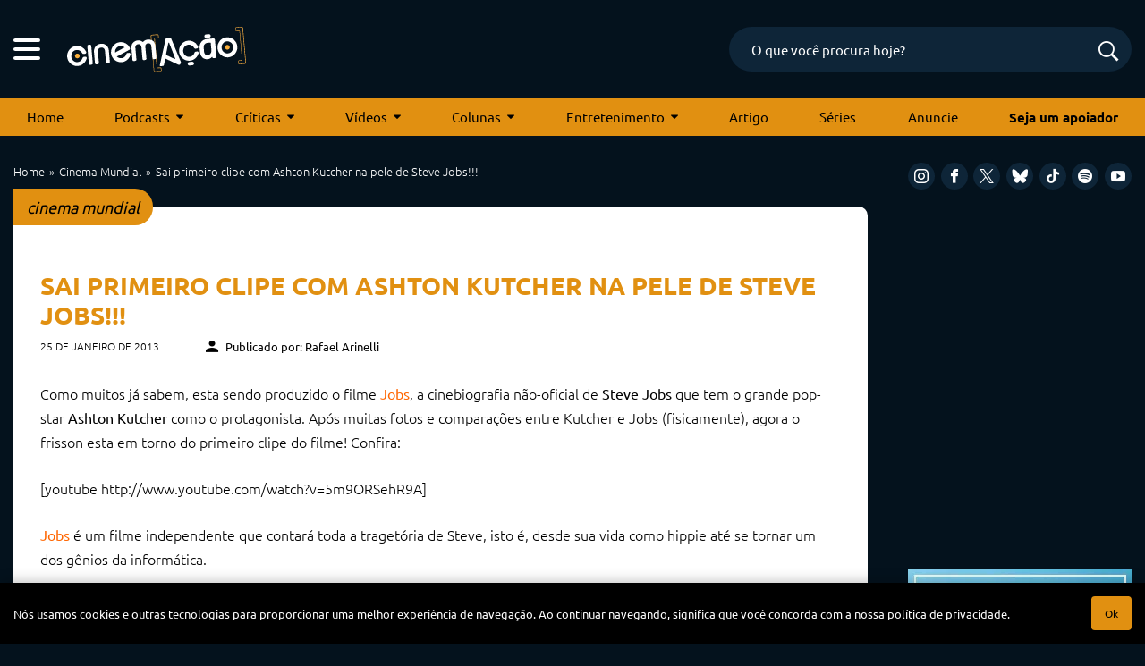

--- FILE ---
content_type: text/html; charset=utf-8
request_url: https://www.google.com/recaptcha/api2/anchor?ar=1&k=6LeJBA0rAAAAACLp2trLOKm3NujIJcV0rq2M_chx&co=aHR0cHM6Ly9jaW5lbWFjYW8uY29tOjQ0Mw..&hl=en&v=PoyoqOPhxBO7pBk68S4YbpHZ&size=invisible&anchor-ms=20000&execute-ms=30000&cb=tzkvb11m5arg
body_size: 48471
content:
<!DOCTYPE HTML><html dir="ltr" lang="en"><head><meta http-equiv="Content-Type" content="text/html; charset=UTF-8">
<meta http-equiv="X-UA-Compatible" content="IE=edge">
<title>reCAPTCHA</title>
<style type="text/css">
/* cyrillic-ext */
@font-face {
  font-family: 'Roboto';
  font-style: normal;
  font-weight: 400;
  font-stretch: 100%;
  src: url(//fonts.gstatic.com/s/roboto/v48/KFO7CnqEu92Fr1ME7kSn66aGLdTylUAMa3GUBHMdazTgWw.woff2) format('woff2');
  unicode-range: U+0460-052F, U+1C80-1C8A, U+20B4, U+2DE0-2DFF, U+A640-A69F, U+FE2E-FE2F;
}
/* cyrillic */
@font-face {
  font-family: 'Roboto';
  font-style: normal;
  font-weight: 400;
  font-stretch: 100%;
  src: url(//fonts.gstatic.com/s/roboto/v48/KFO7CnqEu92Fr1ME7kSn66aGLdTylUAMa3iUBHMdazTgWw.woff2) format('woff2');
  unicode-range: U+0301, U+0400-045F, U+0490-0491, U+04B0-04B1, U+2116;
}
/* greek-ext */
@font-face {
  font-family: 'Roboto';
  font-style: normal;
  font-weight: 400;
  font-stretch: 100%;
  src: url(//fonts.gstatic.com/s/roboto/v48/KFO7CnqEu92Fr1ME7kSn66aGLdTylUAMa3CUBHMdazTgWw.woff2) format('woff2');
  unicode-range: U+1F00-1FFF;
}
/* greek */
@font-face {
  font-family: 'Roboto';
  font-style: normal;
  font-weight: 400;
  font-stretch: 100%;
  src: url(//fonts.gstatic.com/s/roboto/v48/KFO7CnqEu92Fr1ME7kSn66aGLdTylUAMa3-UBHMdazTgWw.woff2) format('woff2');
  unicode-range: U+0370-0377, U+037A-037F, U+0384-038A, U+038C, U+038E-03A1, U+03A3-03FF;
}
/* math */
@font-face {
  font-family: 'Roboto';
  font-style: normal;
  font-weight: 400;
  font-stretch: 100%;
  src: url(//fonts.gstatic.com/s/roboto/v48/KFO7CnqEu92Fr1ME7kSn66aGLdTylUAMawCUBHMdazTgWw.woff2) format('woff2');
  unicode-range: U+0302-0303, U+0305, U+0307-0308, U+0310, U+0312, U+0315, U+031A, U+0326-0327, U+032C, U+032F-0330, U+0332-0333, U+0338, U+033A, U+0346, U+034D, U+0391-03A1, U+03A3-03A9, U+03B1-03C9, U+03D1, U+03D5-03D6, U+03F0-03F1, U+03F4-03F5, U+2016-2017, U+2034-2038, U+203C, U+2040, U+2043, U+2047, U+2050, U+2057, U+205F, U+2070-2071, U+2074-208E, U+2090-209C, U+20D0-20DC, U+20E1, U+20E5-20EF, U+2100-2112, U+2114-2115, U+2117-2121, U+2123-214F, U+2190, U+2192, U+2194-21AE, U+21B0-21E5, U+21F1-21F2, U+21F4-2211, U+2213-2214, U+2216-22FF, U+2308-230B, U+2310, U+2319, U+231C-2321, U+2336-237A, U+237C, U+2395, U+239B-23B7, U+23D0, U+23DC-23E1, U+2474-2475, U+25AF, U+25B3, U+25B7, U+25BD, U+25C1, U+25CA, U+25CC, U+25FB, U+266D-266F, U+27C0-27FF, U+2900-2AFF, U+2B0E-2B11, U+2B30-2B4C, U+2BFE, U+3030, U+FF5B, U+FF5D, U+1D400-1D7FF, U+1EE00-1EEFF;
}
/* symbols */
@font-face {
  font-family: 'Roboto';
  font-style: normal;
  font-weight: 400;
  font-stretch: 100%;
  src: url(//fonts.gstatic.com/s/roboto/v48/KFO7CnqEu92Fr1ME7kSn66aGLdTylUAMaxKUBHMdazTgWw.woff2) format('woff2');
  unicode-range: U+0001-000C, U+000E-001F, U+007F-009F, U+20DD-20E0, U+20E2-20E4, U+2150-218F, U+2190, U+2192, U+2194-2199, U+21AF, U+21E6-21F0, U+21F3, U+2218-2219, U+2299, U+22C4-22C6, U+2300-243F, U+2440-244A, U+2460-24FF, U+25A0-27BF, U+2800-28FF, U+2921-2922, U+2981, U+29BF, U+29EB, U+2B00-2BFF, U+4DC0-4DFF, U+FFF9-FFFB, U+10140-1018E, U+10190-1019C, U+101A0, U+101D0-101FD, U+102E0-102FB, U+10E60-10E7E, U+1D2C0-1D2D3, U+1D2E0-1D37F, U+1F000-1F0FF, U+1F100-1F1AD, U+1F1E6-1F1FF, U+1F30D-1F30F, U+1F315, U+1F31C, U+1F31E, U+1F320-1F32C, U+1F336, U+1F378, U+1F37D, U+1F382, U+1F393-1F39F, U+1F3A7-1F3A8, U+1F3AC-1F3AF, U+1F3C2, U+1F3C4-1F3C6, U+1F3CA-1F3CE, U+1F3D4-1F3E0, U+1F3ED, U+1F3F1-1F3F3, U+1F3F5-1F3F7, U+1F408, U+1F415, U+1F41F, U+1F426, U+1F43F, U+1F441-1F442, U+1F444, U+1F446-1F449, U+1F44C-1F44E, U+1F453, U+1F46A, U+1F47D, U+1F4A3, U+1F4B0, U+1F4B3, U+1F4B9, U+1F4BB, U+1F4BF, U+1F4C8-1F4CB, U+1F4D6, U+1F4DA, U+1F4DF, U+1F4E3-1F4E6, U+1F4EA-1F4ED, U+1F4F7, U+1F4F9-1F4FB, U+1F4FD-1F4FE, U+1F503, U+1F507-1F50B, U+1F50D, U+1F512-1F513, U+1F53E-1F54A, U+1F54F-1F5FA, U+1F610, U+1F650-1F67F, U+1F687, U+1F68D, U+1F691, U+1F694, U+1F698, U+1F6AD, U+1F6B2, U+1F6B9-1F6BA, U+1F6BC, U+1F6C6-1F6CF, U+1F6D3-1F6D7, U+1F6E0-1F6EA, U+1F6F0-1F6F3, U+1F6F7-1F6FC, U+1F700-1F7FF, U+1F800-1F80B, U+1F810-1F847, U+1F850-1F859, U+1F860-1F887, U+1F890-1F8AD, U+1F8B0-1F8BB, U+1F8C0-1F8C1, U+1F900-1F90B, U+1F93B, U+1F946, U+1F984, U+1F996, U+1F9E9, U+1FA00-1FA6F, U+1FA70-1FA7C, U+1FA80-1FA89, U+1FA8F-1FAC6, U+1FACE-1FADC, U+1FADF-1FAE9, U+1FAF0-1FAF8, U+1FB00-1FBFF;
}
/* vietnamese */
@font-face {
  font-family: 'Roboto';
  font-style: normal;
  font-weight: 400;
  font-stretch: 100%;
  src: url(//fonts.gstatic.com/s/roboto/v48/KFO7CnqEu92Fr1ME7kSn66aGLdTylUAMa3OUBHMdazTgWw.woff2) format('woff2');
  unicode-range: U+0102-0103, U+0110-0111, U+0128-0129, U+0168-0169, U+01A0-01A1, U+01AF-01B0, U+0300-0301, U+0303-0304, U+0308-0309, U+0323, U+0329, U+1EA0-1EF9, U+20AB;
}
/* latin-ext */
@font-face {
  font-family: 'Roboto';
  font-style: normal;
  font-weight: 400;
  font-stretch: 100%;
  src: url(//fonts.gstatic.com/s/roboto/v48/KFO7CnqEu92Fr1ME7kSn66aGLdTylUAMa3KUBHMdazTgWw.woff2) format('woff2');
  unicode-range: U+0100-02BA, U+02BD-02C5, U+02C7-02CC, U+02CE-02D7, U+02DD-02FF, U+0304, U+0308, U+0329, U+1D00-1DBF, U+1E00-1E9F, U+1EF2-1EFF, U+2020, U+20A0-20AB, U+20AD-20C0, U+2113, U+2C60-2C7F, U+A720-A7FF;
}
/* latin */
@font-face {
  font-family: 'Roboto';
  font-style: normal;
  font-weight: 400;
  font-stretch: 100%;
  src: url(//fonts.gstatic.com/s/roboto/v48/KFO7CnqEu92Fr1ME7kSn66aGLdTylUAMa3yUBHMdazQ.woff2) format('woff2');
  unicode-range: U+0000-00FF, U+0131, U+0152-0153, U+02BB-02BC, U+02C6, U+02DA, U+02DC, U+0304, U+0308, U+0329, U+2000-206F, U+20AC, U+2122, U+2191, U+2193, U+2212, U+2215, U+FEFF, U+FFFD;
}
/* cyrillic-ext */
@font-face {
  font-family: 'Roboto';
  font-style: normal;
  font-weight: 500;
  font-stretch: 100%;
  src: url(//fonts.gstatic.com/s/roboto/v48/KFO7CnqEu92Fr1ME7kSn66aGLdTylUAMa3GUBHMdazTgWw.woff2) format('woff2');
  unicode-range: U+0460-052F, U+1C80-1C8A, U+20B4, U+2DE0-2DFF, U+A640-A69F, U+FE2E-FE2F;
}
/* cyrillic */
@font-face {
  font-family: 'Roboto';
  font-style: normal;
  font-weight: 500;
  font-stretch: 100%;
  src: url(//fonts.gstatic.com/s/roboto/v48/KFO7CnqEu92Fr1ME7kSn66aGLdTylUAMa3iUBHMdazTgWw.woff2) format('woff2');
  unicode-range: U+0301, U+0400-045F, U+0490-0491, U+04B0-04B1, U+2116;
}
/* greek-ext */
@font-face {
  font-family: 'Roboto';
  font-style: normal;
  font-weight: 500;
  font-stretch: 100%;
  src: url(//fonts.gstatic.com/s/roboto/v48/KFO7CnqEu92Fr1ME7kSn66aGLdTylUAMa3CUBHMdazTgWw.woff2) format('woff2');
  unicode-range: U+1F00-1FFF;
}
/* greek */
@font-face {
  font-family: 'Roboto';
  font-style: normal;
  font-weight: 500;
  font-stretch: 100%;
  src: url(//fonts.gstatic.com/s/roboto/v48/KFO7CnqEu92Fr1ME7kSn66aGLdTylUAMa3-UBHMdazTgWw.woff2) format('woff2');
  unicode-range: U+0370-0377, U+037A-037F, U+0384-038A, U+038C, U+038E-03A1, U+03A3-03FF;
}
/* math */
@font-face {
  font-family: 'Roboto';
  font-style: normal;
  font-weight: 500;
  font-stretch: 100%;
  src: url(//fonts.gstatic.com/s/roboto/v48/KFO7CnqEu92Fr1ME7kSn66aGLdTylUAMawCUBHMdazTgWw.woff2) format('woff2');
  unicode-range: U+0302-0303, U+0305, U+0307-0308, U+0310, U+0312, U+0315, U+031A, U+0326-0327, U+032C, U+032F-0330, U+0332-0333, U+0338, U+033A, U+0346, U+034D, U+0391-03A1, U+03A3-03A9, U+03B1-03C9, U+03D1, U+03D5-03D6, U+03F0-03F1, U+03F4-03F5, U+2016-2017, U+2034-2038, U+203C, U+2040, U+2043, U+2047, U+2050, U+2057, U+205F, U+2070-2071, U+2074-208E, U+2090-209C, U+20D0-20DC, U+20E1, U+20E5-20EF, U+2100-2112, U+2114-2115, U+2117-2121, U+2123-214F, U+2190, U+2192, U+2194-21AE, U+21B0-21E5, U+21F1-21F2, U+21F4-2211, U+2213-2214, U+2216-22FF, U+2308-230B, U+2310, U+2319, U+231C-2321, U+2336-237A, U+237C, U+2395, U+239B-23B7, U+23D0, U+23DC-23E1, U+2474-2475, U+25AF, U+25B3, U+25B7, U+25BD, U+25C1, U+25CA, U+25CC, U+25FB, U+266D-266F, U+27C0-27FF, U+2900-2AFF, U+2B0E-2B11, U+2B30-2B4C, U+2BFE, U+3030, U+FF5B, U+FF5D, U+1D400-1D7FF, U+1EE00-1EEFF;
}
/* symbols */
@font-face {
  font-family: 'Roboto';
  font-style: normal;
  font-weight: 500;
  font-stretch: 100%;
  src: url(//fonts.gstatic.com/s/roboto/v48/KFO7CnqEu92Fr1ME7kSn66aGLdTylUAMaxKUBHMdazTgWw.woff2) format('woff2');
  unicode-range: U+0001-000C, U+000E-001F, U+007F-009F, U+20DD-20E0, U+20E2-20E4, U+2150-218F, U+2190, U+2192, U+2194-2199, U+21AF, U+21E6-21F0, U+21F3, U+2218-2219, U+2299, U+22C4-22C6, U+2300-243F, U+2440-244A, U+2460-24FF, U+25A0-27BF, U+2800-28FF, U+2921-2922, U+2981, U+29BF, U+29EB, U+2B00-2BFF, U+4DC0-4DFF, U+FFF9-FFFB, U+10140-1018E, U+10190-1019C, U+101A0, U+101D0-101FD, U+102E0-102FB, U+10E60-10E7E, U+1D2C0-1D2D3, U+1D2E0-1D37F, U+1F000-1F0FF, U+1F100-1F1AD, U+1F1E6-1F1FF, U+1F30D-1F30F, U+1F315, U+1F31C, U+1F31E, U+1F320-1F32C, U+1F336, U+1F378, U+1F37D, U+1F382, U+1F393-1F39F, U+1F3A7-1F3A8, U+1F3AC-1F3AF, U+1F3C2, U+1F3C4-1F3C6, U+1F3CA-1F3CE, U+1F3D4-1F3E0, U+1F3ED, U+1F3F1-1F3F3, U+1F3F5-1F3F7, U+1F408, U+1F415, U+1F41F, U+1F426, U+1F43F, U+1F441-1F442, U+1F444, U+1F446-1F449, U+1F44C-1F44E, U+1F453, U+1F46A, U+1F47D, U+1F4A3, U+1F4B0, U+1F4B3, U+1F4B9, U+1F4BB, U+1F4BF, U+1F4C8-1F4CB, U+1F4D6, U+1F4DA, U+1F4DF, U+1F4E3-1F4E6, U+1F4EA-1F4ED, U+1F4F7, U+1F4F9-1F4FB, U+1F4FD-1F4FE, U+1F503, U+1F507-1F50B, U+1F50D, U+1F512-1F513, U+1F53E-1F54A, U+1F54F-1F5FA, U+1F610, U+1F650-1F67F, U+1F687, U+1F68D, U+1F691, U+1F694, U+1F698, U+1F6AD, U+1F6B2, U+1F6B9-1F6BA, U+1F6BC, U+1F6C6-1F6CF, U+1F6D3-1F6D7, U+1F6E0-1F6EA, U+1F6F0-1F6F3, U+1F6F7-1F6FC, U+1F700-1F7FF, U+1F800-1F80B, U+1F810-1F847, U+1F850-1F859, U+1F860-1F887, U+1F890-1F8AD, U+1F8B0-1F8BB, U+1F8C0-1F8C1, U+1F900-1F90B, U+1F93B, U+1F946, U+1F984, U+1F996, U+1F9E9, U+1FA00-1FA6F, U+1FA70-1FA7C, U+1FA80-1FA89, U+1FA8F-1FAC6, U+1FACE-1FADC, U+1FADF-1FAE9, U+1FAF0-1FAF8, U+1FB00-1FBFF;
}
/* vietnamese */
@font-face {
  font-family: 'Roboto';
  font-style: normal;
  font-weight: 500;
  font-stretch: 100%;
  src: url(//fonts.gstatic.com/s/roboto/v48/KFO7CnqEu92Fr1ME7kSn66aGLdTylUAMa3OUBHMdazTgWw.woff2) format('woff2');
  unicode-range: U+0102-0103, U+0110-0111, U+0128-0129, U+0168-0169, U+01A0-01A1, U+01AF-01B0, U+0300-0301, U+0303-0304, U+0308-0309, U+0323, U+0329, U+1EA0-1EF9, U+20AB;
}
/* latin-ext */
@font-face {
  font-family: 'Roboto';
  font-style: normal;
  font-weight: 500;
  font-stretch: 100%;
  src: url(//fonts.gstatic.com/s/roboto/v48/KFO7CnqEu92Fr1ME7kSn66aGLdTylUAMa3KUBHMdazTgWw.woff2) format('woff2');
  unicode-range: U+0100-02BA, U+02BD-02C5, U+02C7-02CC, U+02CE-02D7, U+02DD-02FF, U+0304, U+0308, U+0329, U+1D00-1DBF, U+1E00-1E9F, U+1EF2-1EFF, U+2020, U+20A0-20AB, U+20AD-20C0, U+2113, U+2C60-2C7F, U+A720-A7FF;
}
/* latin */
@font-face {
  font-family: 'Roboto';
  font-style: normal;
  font-weight: 500;
  font-stretch: 100%;
  src: url(//fonts.gstatic.com/s/roboto/v48/KFO7CnqEu92Fr1ME7kSn66aGLdTylUAMa3yUBHMdazQ.woff2) format('woff2');
  unicode-range: U+0000-00FF, U+0131, U+0152-0153, U+02BB-02BC, U+02C6, U+02DA, U+02DC, U+0304, U+0308, U+0329, U+2000-206F, U+20AC, U+2122, U+2191, U+2193, U+2212, U+2215, U+FEFF, U+FFFD;
}
/* cyrillic-ext */
@font-face {
  font-family: 'Roboto';
  font-style: normal;
  font-weight: 900;
  font-stretch: 100%;
  src: url(//fonts.gstatic.com/s/roboto/v48/KFO7CnqEu92Fr1ME7kSn66aGLdTylUAMa3GUBHMdazTgWw.woff2) format('woff2');
  unicode-range: U+0460-052F, U+1C80-1C8A, U+20B4, U+2DE0-2DFF, U+A640-A69F, U+FE2E-FE2F;
}
/* cyrillic */
@font-face {
  font-family: 'Roboto';
  font-style: normal;
  font-weight: 900;
  font-stretch: 100%;
  src: url(//fonts.gstatic.com/s/roboto/v48/KFO7CnqEu92Fr1ME7kSn66aGLdTylUAMa3iUBHMdazTgWw.woff2) format('woff2');
  unicode-range: U+0301, U+0400-045F, U+0490-0491, U+04B0-04B1, U+2116;
}
/* greek-ext */
@font-face {
  font-family: 'Roboto';
  font-style: normal;
  font-weight: 900;
  font-stretch: 100%;
  src: url(//fonts.gstatic.com/s/roboto/v48/KFO7CnqEu92Fr1ME7kSn66aGLdTylUAMa3CUBHMdazTgWw.woff2) format('woff2');
  unicode-range: U+1F00-1FFF;
}
/* greek */
@font-face {
  font-family: 'Roboto';
  font-style: normal;
  font-weight: 900;
  font-stretch: 100%;
  src: url(//fonts.gstatic.com/s/roboto/v48/KFO7CnqEu92Fr1ME7kSn66aGLdTylUAMa3-UBHMdazTgWw.woff2) format('woff2');
  unicode-range: U+0370-0377, U+037A-037F, U+0384-038A, U+038C, U+038E-03A1, U+03A3-03FF;
}
/* math */
@font-face {
  font-family: 'Roboto';
  font-style: normal;
  font-weight: 900;
  font-stretch: 100%;
  src: url(//fonts.gstatic.com/s/roboto/v48/KFO7CnqEu92Fr1ME7kSn66aGLdTylUAMawCUBHMdazTgWw.woff2) format('woff2');
  unicode-range: U+0302-0303, U+0305, U+0307-0308, U+0310, U+0312, U+0315, U+031A, U+0326-0327, U+032C, U+032F-0330, U+0332-0333, U+0338, U+033A, U+0346, U+034D, U+0391-03A1, U+03A3-03A9, U+03B1-03C9, U+03D1, U+03D5-03D6, U+03F0-03F1, U+03F4-03F5, U+2016-2017, U+2034-2038, U+203C, U+2040, U+2043, U+2047, U+2050, U+2057, U+205F, U+2070-2071, U+2074-208E, U+2090-209C, U+20D0-20DC, U+20E1, U+20E5-20EF, U+2100-2112, U+2114-2115, U+2117-2121, U+2123-214F, U+2190, U+2192, U+2194-21AE, U+21B0-21E5, U+21F1-21F2, U+21F4-2211, U+2213-2214, U+2216-22FF, U+2308-230B, U+2310, U+2319, U+231C-2321, U+2336-237A, U+237C, U+2395, U+239B-23B7, U+23D0, U+23DC-23E1, U+2474-2475, U+25AF, U+25B3, U+25B7, U+25BD, U+25C1, U+25CA, U+25CC, U+25FB, U+266D-266F, U+27C0-27FF, U+2900-2AFF, U+2B0E-2B11, U+2B30-2B4C, U+2BFE, U+3030, U+FF5B, U+FF5D, U+1D400-1D7FF, U+1EE00-1EEFF;
}
/* symbols */
@font-face {
  font-family: 'Roboto';
  font-style: normal;
  font-weight: 900;
  font-stretch: 100%;
  src: url(//fonts.gstatic.com/s/roboto/v48/KFO7CnqEu92Fr1ME7kSn66aGLdTylUAMaxKUBHMdazTgWw.woff2) format('woff2');
  unicode-range: U+0001-000C, U+000E-001F, U+007F-009F, U+20DD-20E0, U+20E2-20E4, U+2150-218F, U+2190, U+2192, U+2194-2199, U+21AF, U+21E6-21F0, U+21F3, U+2218-2219, U+2299, U+22C4-22C6, U+2300-243F, U+2440-244A, U+2460-24FF, U+25A0-27BF, U+2800-28FF, U+2921-2922, U+2981, U+29BF, U+29EB, U+2B00-2BFF, U+4DC0-4DFF, U+FFF9-FFFB, U+10140-1018E, U+10190-1019C, U+101A0, U+101D0-101FD, U+102E0-102FB, U+10E60-10E7E, U+1D2C0-1D2D3, U+1D2E0-1D37F, U+1F000-1F0FF, U+1F100-1F1AD, U+1F1E6-1F1FF, U+1F30D-1F30F, U+1F315, U+1F31C, U+1F31E, U+1F320-1F32C, U+1F336, U+1F378, U+1F37D, U+1F382, U+1F393-1F39F, U+1F3A7-1F3A8, U+1F3AC-1F3AF, U+1F3C2, U+1F3C4-1F3C6, U+1F3CA-1F3CE, U+1F3D4-1F3E0, U+1F3ED, U+1F3F1-1F3F3, U+1F3F5-1F3F7, U+1F408, U+1F415, U+1F41F, U+1F426, U+1F43F, U+1F441-1F442, U+1F444, U+1F446-1F449, U+1F44C-1F44E, U+1F453, U+1F46A, U+1F47D, U+1F4A3, U+1F4B0, U+1F4B3, U+1F4B9, U+1F4BB, U+1F4BF, U+1F4C8-1F4CB, U+1F4D6, U+1F4DA, U+1F4DF, U+1F4E3-1F4E6, U+1F4EA-1F4ED, U+1F4F7, U+1F4F9-1F4FB, U+1F4FD-1F4FE, U+1F503, U+1F507-1F50B, U+1F50D, U+1F512-1F513, U+1F53E-1F54A, U+1F54F-1F5FA, U+1F610, U+1F650-1F67F, U+1F687, U+1F68D, U+1F691, U+1F694, U+1F698, U+1F6AD, U+1F6B2, U+1F6B9-1F6BA, U+1F6BC, U+1F6C6-1F6CF, U+1F6D3-1F6D7, U+1F6E0-1F6EA, U+1F6F0-1F6F3, U+1F6F7-1F6FC, U+1F700-1F7FF, U+1F800-1F80B, U+1F810-1F847, U+1F850-1F859, U+1F860-1F887, U+1F890-1F8AD, U+1F8B0-1F8BB, U+1F8C0-1F8C1, U+1F900-1F90B, U+1F93B, U+1F946, U+1F984, U+1F996, U+1F9E9, U+1FA00-1FA6F, U+1FA70-1FA7C, U+1FA80-1FA89, U+1FA8F-1FAC6, U+1FACE-1FADC, U+1FADF-1FAE9, U+1FAF0-1FAF8, U+1FB00-1FBFF;
}
/* vietnamese */
@font-face {
  font-family: 'Roboto';
  font-style: normal;
  font-weight: 900;
  font-stretch: 100%;
  src: url(//fonts.gstatic.com/s/roboto/v48/KFO7CnqEu92Fr1ME7kSn66aGLdTylUAMa3OUBHMdazTgWw.woff2) format('woff2');
  unicode-range: U+0102-0103, U+0110-0111, U+0128-0129, U+0168-0169, U+01A0-01A1, U+01AF-01B0, U+0300-0301, U+0303-0304, U+0308-0309, U+0323, U+0329, U+1EA0-1EF9, U+20AB;
}
/* latin-ext */
@font-face {
  font-family: 'Roboto';
  font-style: normal;
  font-weight: 900;
  font-stretch: 100%;
  src: url(//fonts.gstatic.com/s/roboto/v48/KFO7CnqEu92Fr1ME7kSn66aGLdTylUAMa3KUBHMdazTgWw.woff2) format('woff2');
  unicode-range: U+0100-02BA, U+02BD-02C5, U+02C7-02CC, U+02CE-02D7, U+02DD-02FF, U+0304, U+0308, U+0329, U+1D00-1DBF, U+1E00-1E9F, U+1EF2-1EFF, U+2020, U+20A0-20AB, U+20AD-20C0, U+2113, U+2C60-2C7F, U+A720-A7FF;
}
/* latin */
@font-face {
  font-family: 'Roboto';
  font-style: normal;
  font-weight: 900;
  font-stretch: 100%;
  src: url(//fonts.gstatic.com/s/roboto/v48/KFO7CnqEu92Fr1ME7kSn66aGLdTylUAMa3yUBHMdazQ.woff2) format('woff2');
  unicode-range: U+0000-00FF, U+0131, U+0152-0153, U+02BB-02BC, U+02C6, U+02DA, U+02DC, U+0304, U+0308, U+0329, U+2000-206F, U+20AC, U+2122, U+2191, U+2193, U+2212, U+2215, U+FEFF, U+FFFD;
}

</style>
<link rel="stylesheet" type="text/css" href="https://www.gstatic.com/recaptcha/releases/PoyoqOPhxBO7pBk68S4YbpHZ/styles__ltr.css">
<script nonce="82JiiB8f4OFR4vHzZhXIsA" type="text/javascript">window['__recaptcha_api'] = 'https://www.google.com/recaptcha/api2/';</script>
<script type="text/javascript" src="https://www.gstatic.com/recaptcha/releases/PoyoqOPhxBO7pBk68S4YbpHZ/recaptcha__en.js" nonce="82JiiB8f4OFR4vHzZhXIsA">
      
    </script></head>
<body><div id="rc-anchor-alert" class="rc-anchor-alert"></div>
<input type="hidden" id="recaptcha-token" value="[base64]">
<script type="text/javascript" nonce="82JiiB8f4OFR4vHzZhXIsA">
      recaptcha.anchor.Main.init("[\x22ainput\x22,[\x22bgdata\x22,\x22\x22,\[base64]/[base64]/[base64]/[base64]/cjw8ejpyPj4+eil9Y2F0Y2gobCl7dGhyb3cgbDt9fSxIPWZ1bmN0aW9uKHcsdCx6KXtpZih3PT0xOTR8fHc9PTIwOCl0LnZbd10/dC52W3ddLmNvbmNhdCh6KTp0LnZbd109b2Yoeix0KTtlbHNle2lmKHQuYkImJnchPTMxNylyZXR1cm47dz09NjZ8fHc9PTEyMnx8dz09NDcwfHx3PT00NHx8dz09NDE2fHx3PT0zOTd8fHc9PTQyMXx8dz09Njh8fHc9PTcwfHx3PT0xODQ/[base64]/[base64]/[base64]/bmV3IGRbVl0oSlswXSk6cD09Mj9uZXcgZFtWXShKWzBdLEpbMV0pOnA9PTM/bmV3IGRbVl0oSlswXSxKWzFdLEpbMl0pOnA9PTQ/[base64]/[base64]/[base64]/[base64]\x22,\[base64]\\u003d\\u003d\x22,\x22EBDCohl4cQEGJDdTBQYswoJCw7F6w4oKI8KCFMOgT2/[base64]/ChcOKw6wEKyvCj8O2w6HCtA7DhMK3B8Obw5fDt8Ouw4TDq8KTw67DjggbO0kMO8OvYRTDtDDCnmMKQlACeMOCw5XDt8KDY8K+w7sLE8KVO8KzwqAjwqs1fMKBw740wp7CrGc8QXMpwq/CrXzDtMKQJXjCqcKEwqE5wqjCkx/[base64]/DhsOHQMK3SVglPcOcAMOiw73DmD3DuMOAwqYlw65/PEplw4fCsCQXR8OLwr0DwozCkcKUNGEvw4jDjwh9wr/DmwhqL0LCt2/[base64]/DsUPDqsK4w4w2VsKRCVPCjiAnwpjCkMO8WE8MRMOUIsOsGUPDtcKNOQJMw64QJMKcX8KBEm9LZ8ONw7DDinRfwpN/[base64]/I8OMFMKkH8OfwothwoxJCzbDtS8BHlzDig7DjilUwrFpSxgzbQ0yAz/CrsK/QcO5P8Kyw6/[base64]/DjiNjAFjDvFXDgsKfw5Fpw5V7PcKfw67DoVHDlMO/wqN1w7rDo8Orw4rCngjDjcKHw5QycMOAbQbChsOPw6pZYk9iw649YcOJwobCnnrDo8O6w43CsD3CnsOCXXnDg0rCgh/CmxpIPsK/WsKdS8KiacKzw51BZ8KwYm9uwqhDFcK4w7bDsksMJ2lXZ3kXw67DhsKfw5ccXMOrNjkEUzdaRMKfCHl4LgZtBS5RwqINb8Ocw4EVwo3CkMO4wqN6SABFFMKfw65DwojDjcOKUsO6bsObw5/[base64]/CkiHDoSjCnxTDq0/DpBwFwprCssK8UMKvw7RgwpN7wobDv8KEC2EKHy1xw4DDksKYw5Zfw5XCl1TCjkEKA1/CnMK4XhvCpsKlBl/DrcKYT0/DvALDu8OUMw/CvCvDisOkwqtefMOqBnkjw5sJwonCncKdw6dEJV8Sw5HDoMKsI8Oqw5DDtcOsw6VlwpwSMxZpEh3DisKaLzvDh8O3wqPDnG/CvhLCucOwecKBw4FDwqTCqXVzYQcSwqzCtgnDncKJw7fCp0I3wp8mw5FFcsOswqbDrsOyUcK7wo9Uw6t9wpohY1IrBFPDjUvDsUrDgsK/NMKqAjQkw4NvcsODag58w6jDhcKyfkDCkcKMMW1NZcKMdcO/[base64]/DlsKwMH3ChH1DYMKmL8OZdx0FwqrClcOPwr3DnjxfQsK6w77CqMKqw400w7NBw6dIwp/Dg8KUWsO4GsOKw4ETwqQqXcOsInQ0wovCvQc6w5bCkx4lwrbDsmjClnACw5DDtsKiwoUIA3DDosKTwrtcL8KCQ8O7w5YxOsKfOX4geHjDkcKTXcKCJcO2KlFGUcOlK8OEQkp+PS3Dt8K3w7dMWcOhYm4OVkJPw7vCscODb2DCmQfDvy3Djy7CssK2woIJI8OPwrrCpR/CtcOUZQfDk1E6Ui5rasKSasKacCbDvw92w64ZFwjDjsK1wpPCr8OyJSVbw5LCrBBybHTCrsKiwrXDtMOcwpvDnMOWw5rDpcO6w4ZyT2rCn8KvGUMlBcOsw4Y4w5nDucOhwqbDlVfDi8K5wqnCpsKBwpAYb8KNLy/DksKpZcKcdcOYw7TDtEpuwoFJwpkUdcKGI0vDi8ORw4DDr3nDqcOxwo3CnMOsbR0sw6jCnsK/wqvCl0NXw6dATcKEwr02AMOlw5VpwqAISGZ3fV3DoAdZfwZDw6Nkw6zDmcKjwojDhTVDwr13wpIrO08SwoTDqsOde8KVAsKrTcKVKTMcwoxowo3Du1nDkizChWonesKewq5uV8Kdwqt2w77DgE/DomVZwo/DkcK4w5vCj8OUUMKRwo3DjcOiwoBzecKwLDZzw67CkMOLwrPCrmYHAAkYH8K5F0XCjMKLcgTDk8Ktw4/[base64]/[base64]/[base64]/O2vDnW1jw5zDpMOIwo8YZDbDiQQjwqPDpWheDWjDg096Y8OswptlL8KcRxxpw7PCmsOzw77Dn8OEw4jDuDbDtcOCwqvCtGLDm8O6w6HCosKEw7MJLGXCm8K+w7fCm8KaKisYWmjDjcO7wokCYcOmIsOcw4gSUcKbw7Fawr/CtMO/[base64]/LG7CuiXDmjHChMKcwrzCpxVLwq1hSsKEasK8S8KeAsO/[base64]/DtsKHUcOqwoV6TBzDqxl/wr7DuS/CnEbDmcOMVsOzTUfChSLCuhPDk8O4w4bCqcOPwoPDqzxrwrrDrsKeJsOlw45NeMK8csKuw5A+AMKJw7hJeMKBw5bCnDcJLBvCrsOtdhBSw6sIw4/ChsK5YsKEwrlAw7XCgsOfDEo2CMKaHsOtwrXCsRjChMKBw6TCsMOfGMOHwqTDsMKyC23CgcKKFMKJwqNaElclIcOVwoM8PcKtwq/ChxjClMKIRE7CiXnDqMKLH8K6wqLDo8K1w4MNw4ocw44lw5wOw4XDmlZPwq/Dn8OadlULw4cow55Xw4wsw74EC8K5wp3CrCVeO8K2IcOVw63DvMKVIy3CsFDChcOnE8KAZ2jCtcOvwonDv8OoQ3vCq3w7wr0Xw6fCgFt1wpJsGCTDhcKZX8Oxwq7Cl2ENwrkgJQnCrSnCtD4kFsO/MTDDkyLDlmPCh8Kkb8KIKVrDi8OoITksVsKnKEXCiMK/[base64]/[base64]/[base64]/[base64]/DukrCjcKDw7nCtMK/FigQLsKfwonDr8OJVWPDlirCtsKWX1jCrsK/VsO9w6PDr37DmMKuw67CvVJ1w4oYw5jCs8OnwrbCm0pVeBHDjVbDo8O2GcKKIQ1MOgk8U8KTwpFzwp3Cj3wBw6V+wrZqNG5Vw7sOGynCukDDtQN/wplqw6fDosKDV8K6ESoFwqDCucKRKxNiwrwnw55PUjfDn8Oaw6cUbcK9wqnDlyZSFcOdwrXDp2FSwqRwKcKZWnjDlyzDgMOHwoNYwqnCtcKqwo7Cl8KHWXDDoMKTwrwXEcOLw6/ChnoPwrcWNwIAwoFBwqfDisOJNzQww44zwqvDg8KsRsKzw5okwpAkB8KLw7l9wpvDtUJafUM2woU5w4DCpcKJwrHCgzBuwrN7wpnDhE/Dr8KawqweZMKSChrChTISenfCvcOeIMKzw6dZcFDDlygaXsOkw4rCgsKOwqjCrMKnwpzDs8KuEh/DocKFd8Kxw7XCujpFHMOHwp7CscKkwq/Do07DlMOjHgsNVsKCGcO5YyhzVsOaCDnDkcKNEgIzw7UhTxZawpnCp8OCw4zDjsOORz1jwpoIwqofw7/DmiMBw4Qdwp/ChsKEWMKPw7DDl0TClcKBIAQWVsKiw73CoUY0SSDDtn/DnmFuwpDDhsK5Qj7DoRQSK8OywqzDkBPDn8OQwrsfwqNLBG8CC3RYw7/Cq8KpwphfQ0rDijfDq8ODw6vDvAbDsMOOAy7CkcK5PcKabsKIwqXCqyTCgcKTwoXCnz/DhcOdw6XCssOGw4xhw54FSsOxQgHCkcK7wr3DkmnCgMOkwrjDjzchY8OEw77DmCHCkVLCssOtNXHDrz7CusO3XC7Ck1I/[base64]/CnsOlw4DCjw55w5/Do8Kkw6HDlhEXI8OUUigQURHCmTfDp1vCh8OuUMOFOEY1EsOGwppzR8OVcMOywo4xRsK3wr7Cu8O6wpYgby0keFV9w4jDhDJZQMOCeQ7DgsOaFwvDkDPCpMKzw58Lw6DCksOHwqcaKsKfwrhXwrjCg0jCkMOXwrETPsOlYDnDh8OJeQxKwqQVTGzDlcKew4/DksOJwo0ZesK5JhQlw6FTwq9rw4XDr1MEMMKiwojDnMO+w4LCocKYw5LDoAkXw7/[base64]/wo8gV2PDuMOUw7Q5XCMKwrgUw7UsLcK/[base64]/wqNHwoN6wrdTMMKdwop/VsOcXBt5wrNew4XDsWLDtlE4cknCkXzCrG5zw4lMwqHCq2BJw7jDr8KtwosbJWbDoWXDgcOmDVPDtMO9w7cjE8Kdw4XDiAQZwq4iw6bCncKWw7UQw7gWAE/CrWsQw6t8w6nDn8OHHD7CtWEYZRrCucO9w4Q0w6nCkC7DosOFw4vCgsK9C1QSwq5iw719QsO8RsOtw4bCqMOyw6bCg8KSw6hbLXzClVpWADJbw4MlJMOGw5kRwpcRw5jDgMKLMcOcODXDhUnDlH/Dv8OsY3lNw5jCqsOXfX7DkmEbwpzCisKsw5LDqHcow6IiXm/CoMO8woJdwrtQw5odwrbDhxvDqsOXPATDpnQANhvDpcOWw4vCrcK2bwR/w5XDoMOZwqVlw5M/wpZafhfDoFPDv8KOwqLClcKVw6ozwqvCrmPCm1NOw7vCn8OWdWtRwoMVw4bCjT0NcsOeDsOhR8OyE8OowqfCryPDmsOlw7DCrl0oE8O8L8OZRzXCiAxxYcKgUcK8wqfDiGUGWnDDnsKzwqnDj8KXwo4KeyPDihPCmQEAO3NiwodKKMOWw6rDtsKgwr/ClMOKw5fCmsKVKsKMw4IyLMKFDCgWQ0vCj8KWw5IAwpVbw7I3RMKzwqnDjRIbwqs8Oihfw7Jzw6RWIsKWM8OLw6nCs8Kew7sXworDncOQworCqcKEVWjDvV7DsEsCLT1GOxrCiMO1UsK2RMKoNMOmCcODb8OZO8OTw7/DglxxS8KRXDItw5DCojPChMOcworCuiTDhRUgw4Miw5PDpEYcwrzCtcK5wrfDnTvDn2nDrz/CmE8Sw4jCnUoiEcKLR27ClMOQHcOAw5fCsjEwdcO9IWbCh2bCph0Ww7Zpw77ChT3DnUzDkwvCjkJTZ8OGC8KDCsOMVSXDj8Odw7Nhw5PDi8KNwpXCkMKtwp3CqMOzw6vDjsOLw787V3xNTG3CjMKYOmVWwrNjw6sgwrbDgjTCgMOZf1/DqxDDnnbCvjM6TQHCjFFKZj9Hwr49w51hYAvCvcOCw47DnMOQFylew4Z2EMKOw7ROwpJ4C8O9w5DCqhoSw7thwpbDuhBBw5hfwonDjwHCjEPCqMOdwrvCmMKJD8KqwqLDqVh5woQ+w586wqN3d8KAw6lFClUuPwbDlTrCtcOww5TCvzbDhcK8IyzDisKfw5/CtcOIw5zCpcKowq4jwoQpwrhTUT1Tw4RpwqcgwqTDnQXDt3tABwt/wpTDuhhfw4rDrsOYw7zDoR0WFcKjw4kkwrDCksOSSsKBFCXCkT3CvGXCtT8iw71+wr/DkhhxfcKtVcKWdMKRw6RSZGtJDUDDkMOjSDknw5zDgQLCi0PCn8OJSsOUw54qwohpw5Amw4TCmznDmw8wX0UqG03Dgg7CujHCoBxUD8KSwrBpw6vCjQHCpsK5wr3Di8KeZ1HCvsKhwoQjwqbCocKMwrYPL8KURsOwwq/CvsO+wp9ew5QGesKqwqLChsOEAcKVw7cQF8K9wpRrTDjDqSnDiMOJbsOUScORwq/DnCgJRMOSSsO9wrs/[base64]/CiC7CtsK8cGdeY1E8w78qwqXDpxHCly9iwrd1ZnPCg8KybsOoeMK9w6DDjsKMwr/CrQLDn3ghw7jDmMOIwr5ZZcOpLUnCp8OYVl/Dvm8Kw7VIwrQnBAzCi3h8w6PDrMK3wqAxwqJ+wqvCqRhsScKLw4APwoRHwqwbdinCuhzDtT4cw6PCrcKEw5/CjmMnwqRtNiXDizDDhcKTIsOtwp3DhivCnMOKwpcwwpoMw4l3Hw/DvU0lEsKIwpAKRxLCpcKSwrchw6t5CMOwf8KjOFR8wrhzwrpEw6hXw71kw6MHwrDDiMKgG8OHXsO4wrA+X8KJc8OmwoRvwrrDgMOjw5TCtTvDgsKebRUsc8K1wpDDqMOUOcOPw6/CtTQCw5skw7xjwr3DvWrDo8OISsO3RcK4cMONA8O1JMO5w7nCn0rDtMKVw6HCvUnCtVLCrj/Cg1TDtsOPwolQE8OgLcK4L8KAw4l8w7JDwoARw7Bqw5glwoofLkZoH8KxwpgXw6bCjQFuEzRHw4HCu1tnw4k+w5wcwpXCmsONw5LCvyl5w4Q9D8KBGcOEZMKCbsK4SWnCgy50dg1WwojCtcOiVMO8NQfDpcKBa8Odw6ZSwrfCrEvCgcOLw4/DrzbDucKkwpLDlgPDnWzCj8KLw5bCmsKNLcOBSsKFw717A8KTwoERwrPChMKUbcOlw5vDp2h3wqfDjxc0w4lowpbCtTg2wpLDg8OXw7N8EMKadsOzemLCqCh/BGQNNMOpf8Kbw5glIlPDqTHCi1PDm8OiwrrDmyZfwoPDklHClB3Cj8KTOsOJVsKwwpnDlcOwacKAw6jCjMKLDMKDw6Fnwr0pHMK5O8KLf8OIw6gxRmfCu8OswrDDgl5JNWzCpsOZXMKHwqBVO8Orw5jDj8K0wrDDpMKCwr/CsTjDuMKqVcKjfsKTWsOOw70GS8KRw74dw45NwqMdeUHCgcKxW8OnUCrDgsKswqXCqA4IwooZAkkdwqzDtzjClMKYw7c4w5RdKkXDvMOXY8OSCS4QJMKPw4DCulLDtmrCncK6acKfw6Vpw6LCmgYHwqQZwpDDn8KmaTEcwoBUHcKKHsOIazRMw5/[base64]/[base64]/[base64]/DvQbDhcKgT8KIOGoCw5/Ch8KUw5QPFGVWwpXDp0nCicOXVMKgwpQQfQ/[base64]/CnMKANMK5dCUfD8Oaw7plWcKtwodgNMOUADtRwrp3CsOLwqvCisO2TjNXwpJpw4PDmQ/CtcKEw4NgIxDCs8Kgw6DChX1tYcK5wqDDikHDpcKgw5Fgw6AJORLCiMK/w4jDo1TCiMKREcO5SRFTworDsjxYQA4GwoN2w7vCpcOyw5bDiMOKwr3Cv2rCtsKnw5o0w54Dw4V2QcKaw6PCiBrCvSLCngFaO8KWH8KRCWgXw7kRRcOmwosmwphAVsOGw4IDw6FbWsOnwr18LsO2DcOew5kLw7YQKMOYwpRKUxNWXUNHw6ATDjjDnWJwwonDoE/DksK/[base64]/CtcOkW8O4wq7DuXRiEhLCsMOmw67CscOnMWVhEMO8U2p4wpJ/w4nDrcOQwovCjVvCtk0LwoV+LMKNecO1X8KFwpYDw6nDo0MMw4xqw5vCk8Ohw4kjw5VlwojDtMKqRS0IwqdtNMKuW8OyesKFYyTDlS1ZWsOkworCq8OjwrUpw5IIwqR/wqpjwrgBeGLDiEdzFiLDhsKOw5AoHcODwoQOwq/CpynCtTN1w5LCssOEwps9w4dcDsOywpslLUtLQcKDCRPDlTbCuMOuwrpCwoxowrnCvWzCvxgcVhMEU8Obwr7CucOsw7hreGkyw6MWGgTDqXQ/RSIpw41/[base64]/CjcOQHcK4WsK5W1E8w5jDqSUXelUow6nCt0/DvcKUw6vChnvCuMOVeiHCsMOyT8Kfwr/CmgtQHsKfcMOGI8OmScO9w7DCpAzCocOKZSYXw6VDWMO+L1NAN8KjJcKmw4jDhcKmwpLCu8KmNcODRgp1wrvCrsKZwq8/wpzDk1TDkcO8w5/Ckg7CpwvDklEOw4XCvGNMw7XClxPDs25twoTDkEnDoMKLXQTCksOnw7QtdcKrPGMbB8KQw4JIw7/Dp8KDw6jCoRA9ccOWwpLDq8KrwqZdwpQlXsK4XW7CvHXDksKSw4jCjMKLwolbwqHDkXLCvz7CisKLw7ZebkFsdF3ChlDCh13Cr8Kmw5/[base64]/Cv8Kww4zChMO9TCXCncKPLyPDpmDCg07Dl8Krw7khOcO0WmIcMjdlZBJ3wo3Clxcqw5TDt3rDicO0wq4Mw7TCii0heDjCu1oZLBDDo3YUwokxOR3DpsOLwq3Ct29lw7pawqPDgcK6wp7CgUfCgMOwwqEfw6HCrcOlXsK7KhQAw7k/BsKlZMKVQSZxfsKnw4/CoBfDn3cKw5tUNsKew6PDmsKAw6V5W8OPw7nCvV/CtlxKR0w/w4p+AEHCqcKmw6NoGjJgWHsaw5Fow5AaKcKADyt9wpITw6tKeTXDoMOzwr1tw4HDjG9MW8OpRXhhSMOEw6rDosO8DcOAHsOxa8Kmw7UJNVtNw5xTIELCjz/[base64]/DlAfCoMOHccKXVFrDkxTCpz/Dk3XCmMOGeAg2wq19w4fCvsK/[base64]/NRB+w5FowrrCgcKBw4bCqcOiBG7DiHLDjcOvw40Mwr9Uwo4Tw68Vw459wrbDlcOXcsKQS8OIU2Mrwq7Du8KFwrzCgsONwr1gw63CocOiaxkFLcKGC8OuMWpawqbDtsO1IMOpQz40w7XCpyXCn3BHdsKuCGpFwqTCgsOYw4XChV0owrobwrrDo3HCqi/CtMOEwqHCnRpiQ8K/wqPCpSPCnRkWwrt6wqDDmsOxDiFNw4cHwqnDq8O3w79IZUjDrcOfJMOJGsKMAUZCUQQ2O8OZw5M3BVDCqcKqR8OYVcKYwpzDmcOMwpBbH8K0JcKjIGFgXsKLfsK2PsKMw6YNEcORwqbDisO7ZlPDoWnDtsKqPsKYwo4Cw4TDvcOQw4bCh8KaJW/DvsOmKXzDuMK2w5DClsK0B3bCocKPe8K5wp0Bwo/[base64]/YgLDtRMICcKMwprDpifDuxc+F0nCmsKkH8Ocw53CnkXCqjMRw6AfwpvDiRXDtiHDgMOAMsOjw4luHmXDjsOfOcKkMcKAYcOED8OETsKAw4vCk3VOw5VdXkMKwqRxwqZBLHk5WcKWPcK1wo/Dv8KILQnCqi5FIyfCkxzDrXHDpMK4SsKve3/DhihFZ8K4wr3Dp8Kfw6wUeVpkw4pCeSHDmXtTwotVw5FHwrzCrlXDgMOKwp/Dt0HDojFmwo/DhsKmWcKzEWrDncKpw6UdwpnCnGtLfcOQB8K9wr03w5wDwpETL8K8Yjk8wr/DicK/w7HCjGXDt8KiwqQGw6clVzw1w70MJkVsRsKzwqfDgCTCmsO+L8O3wqJdw7fDhiZXw6jDjsOVwp0bdMKSRsOwwpl1w7LDp8KUK8KaNhYgw4YGwpXCucOXY8ODwpHCusO9wqnChSoYZ8KTw4cAMDdowqXCgBDDuT/CisKIV0TCohTCuMKJMR0JVR8HJMKgw69OwoFnJC/DlXBzw63CqSFewrXCsCvDosOnJgRNwqIxaHwow4Y1NcKAcMKFw6dNDMONKhnCj152HAbDiMOWIcKWT1g3ZRzDvcO/b1zCr1LCqnvCskh4wqXCp8ONQcOzw7bDvcOpw6rDpmYLw7XCkiLDnADCj159w7cFw5DDm8OHwq/Dl8OeeMKGw5zDtcOlwqDDj3x2QDvCnsKtb8OFwqNSemJnw5FBJxrDuMOaw5jDtMOOEXjCvjbCmEzCn8O+w6QgYTbDgMOlw4tEw4HDo2MiMsKNw7MIMzPDqmddwovCgMKYMMKyVMOGw6MfRcKzwqLDk8O7wqFbM8K0w6bDpypeXsK/wp7CnHzCmsKubyATX8OaPcKmw7hKA8KFwqYnQGYaw5spwosLw7LCjy7DnsKyGlIkwqUzw7MpwoYyw7t1Z8KqR8KORMOewqgCw6wmwqrDkFApwoppw4/CnhnCrgAabDVow6FdEMKXw6PDp8OawpPCvcKjw7tpw59qw6p3wpIKw6bChAfClMOPF8OtV1VLLcKow5ZgXcK4AQRfZMOHbAvCgDMLwr5YXcKjK33DpSnCqcKhIsOgw7nDlFXDtC3CgxxXL8O/w6TCqGt/[base64]/[base64]/[base64]/[base64]/DtcKJFcKtwp0TwqLDkyzDoMKww7TCrEczw5c3w6HCrsKQFm8BO8OzO8OkX8OuwpNkw5M/[base64]/T8KHw6xdwpR8PTlITMO1w6RYZn7CrsK3FcKaw704NcOIwq01XVnDpVzClwHDkArDnmNCw4grb8KKwoAUw652W0nCp8KIEsKCwr7CjELDgi4hw7rDjH3Co0nDoMOlwrXCpzA0IHXDv8OAw6B1wr9EUcKFE3LDocKbwqbDpkA/InPDs8Oew5xLSVLCj8Oswo1Nw5bDh8KNZ2JVGMKNw59sw6/DvcKlOsKiw4PCkMKvwpVYfHdSwrbCsgbDmcKDwqDCncO4PsO+wrDDrSkvw4TDsF1FwqDDjm03wrFaw5/Dl34ww6xjw4PCicOjdD/DsmPCjC7CqV47w73DlkHDlhvDtFzCnMK9w43DvWUVaMKYwrTDqA5EworDqwDCvjvDkMOvYsK4YH/CrMO8w6DDqSTDmxcpwoJpw6HDo8KpJsKeWcOxV8OJwrVSw591wocnwoQbw67DtEvDtcKJwqTCscKjw7DCjsKvw6IRAQHDhyRqw6wGasOTw6lEf8ODTgUMwrc1wpRbwrfDo0TCn1bDvgbCp1geGV1WLcKTIDXCmcK9w7lPIsOWX8OKw4LClTnCqMO6U8OZw6U/wqBmAzkIw6FbwosAYsO/RsOuC1J1w5/[base64]/CoMKWWlLDjMKYPj7CisKDazteMB5OKEw+JHjDtxxHwpF+w7INS8K5AsK6wrDDsEtHK8KFGX7DqsO8w5DCnsO9woHCgsOVw7HDj13DqMKJN8K1wpBmw73DnkXDplfDikAgw6YWVsOjTCnDm8Oww4gWVsK9Nx/CtUsTwqTDo8OASsOywoRIA8K5wrxBc8Oow5cQM8OYBcOXaCpXwq/CuH3DtsOwCcK+wqzDuMO7woBbw6bCtWzDnMOPw4rCmmjDhcKowrFLw6fDiRcGwrx/BFrDusKWwrvCpxsSdcOvU8KoNThpIVnDrMKUw4/CmMKuwpxRwpXDl8O2YyM6wojCqmrDhsKqwqkgHcKCwoHDs8KZCTXDsMKjS2jDnDMrwqfCuysYw7wTwo0gwoN/w5PCnsOlMsO3w4NUcwwWXsOyw55iwokLZxkeG0jDpkjCsnNaw7LDh3hHPnMZw7hfw47DucOkFsONw5XCkcKyWMOeM8OLw4wgw5rCkxBSwqp3wqRyD8OLw5bClcOYY0LCqMO3woZbN8OzwpPCoMKkJMOFwoJkbQnDrUkQw5bCih/Ci8O8IcO0NBBmw7rCtSMgwo5cS8KgOxzDgsKPw4YOwpXChsKbUsO4w5EaDcKfPsOow5wQw4B8w4rCrsO+w7t/w6vCssKBwpbDg8KaAsOOw6ERC39ATMKBamrCpkTClzXDicKyUUErwrlTw78PwrfCoXNHw5PClsKNwoUFAsONwp/[base64]/[base64]/HcKiY8ODw4/Cu1/CmRPClWzDm8OywonCgsKccMOjVsOUwqBGwrsgO0ANe8O0GcO2wr8zQw1pMEx8fMKJLipjFzfChMKGwr18w40mKUfCv8OhdsOSIsKfw4jDk8KfOiBgw4bCjylvw45HN8OCDcKlwqfDuiDCqMO0ScO5wrZMclzDn8KCw59Jw7c2w5jCksOtV8K/QQFxeMO+w7HCkMOuw7U+fMO1wrjCpsKDZAMaRcKGwrw+woAfNMOuw74Jw6cMc8Oyw407w5xpIsO/woEMwoDCryrDswHDpMKmw6wDwqPDsCvDi1heZMK6w5dAwpDCssK4w7LCmXnDtcKjw4pXZDPCsMOpw7TDnFPDusOcwofCnRrCqMKZS8O6PU4WAXvDv0TCrsKFWcKqFsK+amJFThZiw6s4w5nDusKLF8OLCMKGw6pdfz9/wq16cgzDphcEYVbCg2bCk8K/[base64]/DqMOSNADDsQ0Vwrt1w5RzL3PDkMOkw4h/GU1bW8KFw4Z+U8Krw4BMbmNjXHHDggYEAMK2wqRhwoLCqU/Cp8Oewoc+Z8KOWlJ5BUEkwp7DgsOfbsKxw5fDiT5UTzPCsGgZwrF1w7LCinhLURhmw5zCgQ0nX3wWHsO7GMOZw5cCw4/DhCTDpWZKw6jCnTYow5LCjQAcbMOcwrFaw5bDssOAw5jCjsKLNcOrw4LDoHkbw4ZVw5F/IMKkD8KHwpIVacODw4AXwq8aWMOgw70KOxXDssO+wp8Yw5wUBsKSf8OPwqrCuMOzazFBUw/CtybCpwjDnsKTWMOlwozCk8O5GRAjEA3Cty5RDyRULMKGw5kUw6Q6bUMeOsOqwq8BRMOhwr9JQ8OCw7Q5w7DDiQPDrgd4OcKJwqDCn8KOw6PDicO5wrnDh8K6w4XCh8KxwpV7w7JoU8OsSsKtwpNPw5zCt15fA1ZKI8OUCGFUPMOJbibCtBk+ZXtww57CvcK/[base64]/ClsOTwoMUwrvDnMKFw7LDo3w5blLDkFQ+w7PDhcKhLA7CqcKNQ8K3QMKlwqzDrUE0wq3Ck1J1MU3CksK3f0ZQNkx/woUCw64vUsOVfMKCK3geF1bCq8KTWkdwwq0Pw6ZCKsOjaEUaw4bDpQFew4XCviF/w7XCtMOQNyNNDG8cCF45wqDDkMK9wppOwpbCilHDmcOmYMKfDV3DjMKbecK2wp/CijfCrsOUQcKcFGPCuxTDtcOrbg/[base64]/DiMKOwpzCjUkDOMOxFcKJw7l5w6BDLMK5L2zDvjYPdcOGw5x0wrAZH19Mwq5PTUPCvW/[base64]/Dr8KJI3hQwrFJw5QLNcOBFcOww5bCil1vw4XDshlvw5bDs1TChnp+wrJcbsKMTcOrwpNjHR/DiRghAsKjGELCmMKbw6JpwrB8wq8rwqLDn8OMwpDCsmPDgTVrHMOYCFpGZlDDm05QwrzCrz7CrsOCMQQgw7sTDm18wobCtcOGIG7Ck2sjecOJKMOICMKiNcOkwoEpw6bCtwUeY3HDvGrCq2HCgjQSXMK9w5JDE8O7YUUGwr/DrcK/JXVYcsO/BMKLwo/Cpg3CoS4NaVxTwobCkWDDm3fDu1sqIBNGwrbCo0/[base64]/w6AAVnRlwrXDmDcUR8KFQsKfH8KUwqMiUsOzw4jCgTZRAAUAcMODLsKvw6UQOUHDl2gAIsK+wo3DhEDDiyMhwoXDih7Co8KYw6/CmS0zXHALGsOHwpIsLMOXwqTDpcKrw4TDow0fwotrUE1YI8Ohw63CqFkXdcOgwobCpl45E0HCqy0zbsOdUsKabx/[base64]/CinbDhcK8w7sYNCLClR/Ct8KcL8OTw5zDu2wYw4rDryorwo3DpUnDjCYgRcODwqkBw60IwoDCksOdw6/[base64]/CvirDvGprwrpzWzYCw4I3woh0Gy7Dg1lJQMOEw7clw6/DvcKyLMOeecOLw6rDr8ODQkJDw4rDqcKSw6BDw4vCr33CrsKyw7Fkwo5gw7fDgMOIw75jHELCvhx4w74rw7DDkcKHwo5QJCpCwpZSwq/DhQTDpMOKw4QIwpplwoYiY8O9wp/CknZywpwiAmUXwpzDl1jCjS5bw6QHw7jCrXHCihrDt8O8w7MGKMO1w47CmTA1HMOww74WwqhVV8O0QsKsw59/QAwDwqUvwpcCLjN/w5UXw4pswrg1w6oYCxgAZC9cw483BhU7YsO8UDTDmFpQIl5Dw6xhOcK8UX7Dk3bDuQBtdGfCn8OAwo58SFTCjlzDiUXDgsOiN8OPfsOawqZmJcK3a8KDw7wKwr7DogxkwqctJsOfwoDDs8O3acOTV8OMShHChMKVacOPw4VmwohLfX9GR8Krwo3CuH/Dr2LDkFDDpMO4wrRBwohbwqjCklFJI09Tw4RvcxPCrQI8dwfCmifCmkRPGzwkGXfCmcOOOcKFWMOew4DCmA7DrMKxJcOpw51masO9cXHCvcKRO2Y+KcOBEhXDh8O2QA/[base64]/[base64]/AiJQNsOTQ1VQwqbCoRcWSMKuwrpwwqHCh8KTwqfDqMKrw7jCox/DmHbCl8KzBi4ybRUPwpzCvF/[base64]/LxjDgcKUDVJbUsOHEMKCw73CvXHDqMKQwrQ7w5jDijrCm8KDLTTCg8OkTcK7H1vDvDvDn1dXw7tKwo9aw47Ctz3DjcO7XnLCq8K0FmfCsTjDi2sPw7jDuSwywqs+w6nCu2MmwoMhcsKjG8K/woXDtmAMwqDCmcOdVMOQwqdfw4Ziwp/[base64]/DjMKWw47CoG0Sw4FBwqXDvwfDmSA9w6XDhSrDmcOEw50aVMKAwo7DhHvCllDDh8K5wps1UUsWw4gDwq42L8OkG8O1wobCgSzCtEjCmcKsWyJTVcKuwovCp8O4wrbDgMKuPSk7RxnDjQzDrcK+cysNeMKnQMOZw5/[base64]/CsSZEwpbDksOowrwMw7jDnFNpw4TCuMK4PsOwFUEwWU4lw5TDmArDkFVYVVTDk8OpTcK2w5oww54dE8OKwqPDjSLDjAs8w6wfa8OXcsKhw5jDi3hKwr13U1PDmcKzwq/ChR7DgMOhwo4Kw6YaEAvCk3YvawLCsXPCvsOMHsOQNsKtwr3Cp8O5w4ZeGcOqwqd/eGLDt8KiBy3CowZALh7DrcOQw5HDisOIwrhlwpbCl8KcwqR7w49ywrNCw6/Ck39Dw6k5wrk3w5wlPsKLJ8KHUMKEw7YLRMKuw6AnCMKow7AVwpEVwqcaw6XChMOJNMOkwrPChi0NwrxSw7UYWRB9wrvDhMOtw6/[base64]/DkjRtR8KnSHRuZsKRw5nCocK/UUfCul3DnyvCqMOjw4B1wpQcesO6w7LDvsO3w5E/wpxDHsOSDmQ/wrYxVnXDg8OKfMOvw4bDgSQpQQDDhhPCscKSw5rCoMKUworDvjJ9w5bDrWrDkcOJw4ERwqjCih53UsKLCsKawrrCucKlNFDCgnlWw6LCg8OmwpEFw6rDhn/[base64]/CqCPDpGFcGsKVwrcYasO3HMKkGcKKwqpzw4nCvgjCgsOBOWIHPDXDp1TCrSpKwqtlSMOoOWF6csOCw63ChGNVwqtpwr3ChzhAw7zCrVUWcgXCucOnwpkcc8OQw5/DgcOmwp1ONXnDg00qNUstBsO6L0N+f1/[base64]/Dk8KUScKiwrHDlXtFWGHClAXDvVTCtn0QXjjCtMOCwqErwpfDkcK9e0nCjGFeNk/[base64]/DnMK+MghLJsOQw6DDmsKUw7LChxvCoMOONmHCp8Kiw4cdwr7CgRXDgcO5LMO+wpQnJGwrwozCmhdoWx7Dj11hTAMYw68Gw6zDvMOkw6sRMDY8OT8jwpHDjWPCoV0occK/VyrDi8ORVwTDgj/DgsKFSApfJsKdw5LDqhkTw7bCusKOK8Oow5bCq8O6w4tHw6TCsMK/[base64]/[base64]/CjHLCvVjCuXMFE2U8TBsHwr/CnsOtw7kbw6rCqMKxVGLDpcOVaBLCsQHDliDCoChww4dpw4nCvh8ww4/DqRMVHA/Cm3UQTVTCqxkhw43DqsO6DMO+w5XCl8KRAcOvOsKLwr0mw69YwoTDnw7CrwgfwoPCpAddw6nCkCnDn8OgMMO8YyhLFcO+AjYGwoHCpMO5w6JcZ8KvemzDlh/[base64]/[base64]/CgcO9wp0pw4o8LMOQw5TCuhXCmsOUw7DDtA\\u003d\\u003d\x22],null,[\x22conf\x22,null,\x226LeJBA0rAAAAACLp2trLOKm3NujIJcV0rq2M_chx\x22,0,null,null,null,1,[21,125,63,73,95,87,41,43,42,83,102,105,109,121],[1017145,159],0,null,null,null,null,0,null,0,null,700,1,null,0,\[base64]/76lBhmnigkZhAoZnOKMAhmv8xEZ\x22,0,0,null,null,1,null,0,0,null,null,null,0],\x22https://cinemacao.com:443\x22,null,[3,1,1],null,null,null,1,3600,[\x22https://www.google.com/intl/en/policies/privacy/\x22,\x22https://www.google.com/intl/en/policies/terms/\x22],\x22YoL2F9mfKng1DkOxDxUAf8jYpIc0Z5DUAB1o3Kd703U\\u003d\x22,1,0,null,1,1768885485031,0,0,[79],null,[182,237,142,250,51],\x22RC-jmtOUUHLq59-BA\x22,null,null,null,null,null,\x220dAFcWeA6tE18jgwlfEipJaGt2UjmVGTqQyOnQtSexcC5uRQu8fuQPF6aGj2aHJL4zJ_gDi3II3M0vHgcZyRm6WlCvzoKsAx8Wxw\x22,1768968285231]");
    </script></body></html>

--- FILE ---
content_type: text/html; charset=utf-8
request_url: https://www.google.com/recaptcha/api2/aframe
body_size: -250
content:
<!DOCTYPE HTML><html><head><meta http-equiv="content-type" content="text/html; charset=UTF-8"></head><body><script nonce="LztL7Sm9QvSHiPN96Cl8dQ">/** Anti-fraud and anti-abuse applications only. See google.com/recaptcha */ try{var clients={'sodar':'https://pagead2.googlesyndication.com/pagead/sodar?'};window.addEventListener("message",function(a){try{if(a.source===window.parent){var b=JSON.parse(a.data);var c=clients[b['id']];if(c){var d=document.createElement('img');d.src=c+b['params']+'&rc='+(localStorage.getItem("rc::a")?sessionStorage.getItem("rc::b"):"");window.document.body.appendChild(d);sessionStorage.setItem("rc::e",parseInt(sessionStorage.getItem("rc::e")||0)+1);localStorage.setItem("rc::h",'1768881887501');}}}catch(b){}});window.parent.postMessage("_grecaptcha_ready", "*");}catch(b){}</script></body></html>